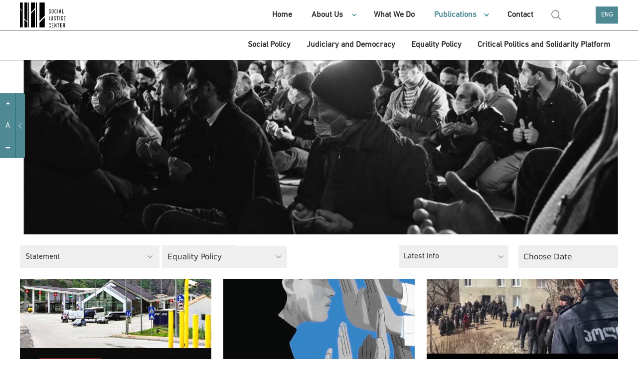

--- FILE ---
content_type: text/html; charset=UTF-8
request_url: https://socialjustice.org.ge/en/topic?type=11&program=1&page=4
body_size: 10552
content:
<!DOCTYPE html>
<html xmlns="http://www.w3.org/1999/xhtml" lang="en">
<head>
    <meta http-equiv="Content-Type" content="text/xhtml; charset=UTF-8" />
    <meta name="viewport" content="width=device-width, initial-scale=1.0, maximum-scale=1.0, user-scalable=no" />
    <meta name="format-detection" content="telephone=no">



    <link rel="shortcut icon" type="image/x-icon" href="https://socialjustice.org.ge/assets/frontend/fav/favicon.ico?v=2"/>
    <link rel="apple-touch-icon" sizes="180x180" href="https://socialjustice.org.ge/assets/frontend/fav/apple-touch-icon.png">
    <link rel="icon" type="image/png" sizes="32x32" href="https://socialjustice.org.ge/assets/frontend/fav/favicon-32x32.png">
    <link rel="icon" type="image/png" sizes="16x16" href="https://socialjustice.org.ge/favicon-16x16.png">
    <link rel="mask-icon" href="https://socialjustice.org.ge/assets/frontend/fav/safari-pinned-tab.svg&quot; color=&quot;#4f8a94">
    <meta name="msapplication-TileColor" content="#4f8a94">
    <meta name="theme-color" content="#ffffff">
    <meta name="application-name" content="Social Justice Center"/>
    <meta name="msapplication-TileColor" content="#FFFFFF" />
    <meta name="msapplication-TileImage" content="https://socialjustice.org.ge/assets/frontend/fav/mstile-144x144.png" />
    <meta name="msapplication-square70x70logo" content="https://socialjustice.org.ge/assets/frontend/fav/mstile-70x70.png" />
    <meta name="msapplication-square150x150logo" content="https://socialjustice.org.ge/assets/frontend/fav/mstile-150x150.png" />
    <meta name="msapplication-wide310x150logo" content="https://socialjustice.org.ge/assets/frontend/fav/mstile-310x150.png" />
    <meta name="msapplication-square310x310logo" content="https://socialjustice.org.ge/assets/frontend/fav/mstile-310x310.png" />


    <script src="https://ajax.googleapis.com/ajax/libs/jquery/3.1.1/jquery.min.js"></script>
    <script src="https://socialjustice.org.ge/assets/frontend/unitgallery/js/unitegallery.min.js"></script>
    <script src="https://socialjustice.org.ge/assets/frontend/unitgallery/themes/default/ug-theme-default.js"></script>
    <script src="https://socialjustice.org.ge/assets/frontend/js/clamp.js"></script>

    <title>Topics - Social Justice Center</title>
    <meta name="description" content="We believe in the idea of a free, equal, and cohesive solidary society."/>
    <meta property="fb:app_id"      content="129965004315372">
    <meta property="og:url"                content="https://socialjustice.org.ge/en/topic" />
    <meta property="og:title"              content="Publications - Social Justice Center" />
    <meta property="og:description"        content="We believe in the idea of a free, equal, and cohesive solidary society." />
    <meta property="og:image"              content="https://socialjustice.org.ge/uploads/programs/covers/1170x350/1617055121_16170551211615455646-161545564612.jpeg"/>
    <meta property='og:image:width' content='470' />
    <meta property='og:image:height' content='300' />



    <link rel="stylesheet" href="https://socialjustice.org.ge/assets/frontend/scrollbar/jquery.scrollbar.css" />
    <link rel="stylesheet" href="https://socialjustice.org.ge/assets/frontend/air-datepicker/css/datepicker.css" />
    <link rel="stylesheet" href="https://socialjustice.org.ge/assets/frontend/css/app.css?v=1.4" />
    <link rel="stylesheet" type="text/css" href="https://socialjustice.org.ge/assets/frontend/slick/slick.css"/>
    <link rel="stylesheet" type="text/css" href="https://socialjustice.org.ge/assets/frontend/slick/slick-theme.css"/>

    <link rel="stylesheet" type="text/css" href="https://socialjustice.org.ge/assets/frontend/unitgallery/css/unite-gallery.css"/>
    <link rel="stylesheet" type="text/css" href="https://socialjustice.org.ge/assets/frontend/unitgallery/themes/default/ug-theme-default.css"/>

    <!-- Global site tag (gtag.js) - Google Analytics -->
    <script async src="https://www.googletagmanager.com/gtag/js?id=UA-115300485-1"></script>
    <script>
        window.dataLayer = window.dataLayer || [];
        function gtag(){dataLayer.push(arguments);}
        gtag('js', new Date());

        gtag('config', 'UA-115300485-1');
    </script>
        <style>
        @media (max-width: 767px){
            div.searh-li {
                display: block !important;
            }
            div.searh-li .search-wrapper.active{
                width: 16.5rem;
            }
        }
    </style>
</head>
<body lang="en">
<script>
    window.fbAsyncInit = function() {
        FB.init({
            appId      : '129965004315372',
            xfbml      : true,
            version    : 'v2.10'
        });
        FB.AppEvents.logPageView();
    };

    (function(d, s, id){
        var js, fjs = d.getElementsByTagName(s)[0];
        if (d.getElementById(id)) {return;}
        js = d.createElement(s); js.id = id;
        js.src = "//connect.facebook.net/en_US/sdk.js";
        fjs.parentNode.insertBefore(js, fjs);
    }(document, 'script', 'facebook-jssdk'));
</script>





<a class="skip-main" href="#main">[Skip to Content]</a>
<div class="access_container active">
    <div class="access_trigger" title="მცირე მხედველთათვის"></div>
    <div class="access_panel flex">
        <ul class="font-control">
            <li class="more-font-size"><a title="Increase font size"><p>+</p></a></li>
            <li class="default-font-size"><a title="Standard font size"><p>A</p></a></li>
            <li class="less-font-size"><a title="Reduce font size"><p>-</p></a></li>
        </ul>
    </div>
</div>
<div class="burger-icon" id="nav-icon3">
    <span></span>
    <span></span>
    <span></span>
</div>
<div class="burger-logo">
    <a href="https://socialjustice.org.ge/en" title="Emc logo">
        <img src="https://socialjustice.org.ge/assets/frontend/EMC-logo-w-en.svg" alt="Emc logo" />
    </a>
</div>
<header>
   <div class="container">
        <div class="logo">
            <a href="https://socialjustice.org.ge/en" title="Emc logo">
                <img src="https://socialjustice.org.ge/assets/frontend/images/EMC-logo-b-en.svg" alt="Emc logo" />
            </a>
        </div>

       <div class="searh-li"><a href="" class="search" title="search"></a>
           <div class="search-wrapper">
               <form action="" class="search-form" autocomplete="off">
                   <input type="text" placeholder="Search" class="search-input" name="keyword" title="search">
               </form>
           </div>
           <span class="close-search"></span>
       </div>
       <nav>

           <ul role="navigation">
               <li><a href="https://socialjustice.org.ge/en/home" dir="rtl" class="">Home</a></li>
               <li class="dropdown-menu"><a href="https://socialjustice.org.ge/en/aboutus" class="">About Us</a>
                   <ul class="sub-menu-nav">
                       <li><a href="https://socialjustice.org.ge/en/aboutus">About Organization</a></li>
                       <li><a href="https://socialjustice.org.ge/en/our-team">Team</a></li>
                       <li><a href="https://socialjustice.org.ge/en/projects">Projects</a></li>
                       <li><a href="https://socialjustice.org.ge/en/donors">Donors</a></li>
                       <li><a href="https://socialjustice.org.ge/en/coalitions">Coalition</a></li>
                       <li><a href="https://socialjustice.org.ge/en/job-overview">Activity Review</a></li>
                   </ul>
               </li>
               <li><a href="https://socialjustice.org.ge/en/wwd" class="">What We Do</a></li>
               <li class="dropdown-menu"><a href="https://socialjustice.org.ge/en/topic" class="active">Publications</a>
                <ul class="sub-menu-nav">
                    <li class="all-proddd"><a href="https://socialjustice.org.ge/en/topic">All</a></li>
                                            <li><a href="https://socialjustice.org.ge/en/topic?type=11">Statement</a>
                                                            <ul class="sub-nav-drop">
                                                                    </ul>
                                                    </li>
                                            <li><a href="https://socialjustice.org.ge/en/topic?type=35">Assessment</a>
                                                            <ul class="sub-nav-drop">
                                                                    </ul>
                                                    </li>
                                            <li><a href="https://socialjustice.org.ge/en/topic?type=23">Research</a>
                                                            <ul class="sub-nav-drop">
                                                                    </ul>
                                                    </li>
                                            <li><a href="https://socialjustice.org.ge/en/topic?type=22">Report</a>
                                                            <ul class="sub-nav-drop">
                                                                    </ul>
                                                    </li>
                                            <li><a href="https://socialjustice.org.ge/en/topic?type=33">Analytical Documents</a>
                                                            <ul class="sub-nav-drop">
                                                                    </ul>
                                                    </li>
                                            <li><a href="https://socialjustice.org.ge/en/topic?type=18">Guideline</a>
                                                            <ul class="sub-nav-drop">
                                                                    </ul>
                                                    </li>
                                            <li><a href="https://socialjustice.org.ge/en/topic?type=19">Translated Content</a>
                                                            <ul class="sub-nav-drop">
                                                                    </ul>
                                                    </li>
                                            <li><a href="https://socialjustice.org.ge/en/topic?type=20">Article</a>
                                                            <ul class="sub-nav-drop">
                                                                    </ul>
                                                    </li>
                                            <li><a href="https://socialjustice.org.ge/en/topic?type=17">Blogpost</a>
                                                            <ul class="sub-nav-drop">
                                                                    </ul>
                                                    </li>
                                            <li><a href="https://socialjustice.org.ge/en/topic?type=34">Podcast</a>
                                                            <ul class="sub-nav-drop">
                                                                            <li><a href="https://socialjustice.org.ge/en/topic?subtype=38">Many Dimensions of Extractivism</a></li>
                                                                            <li><a href="https://socialjustice.org.ge/en/topic?subtype=39">Missing Voices</a></li>
                                                                            <li><a href="https://socialjustice.org.ge/en/topic?subtype=40">Voices from Regions</a></li>
                                                                            <li><a href="https://socialjustice.org.ge/en/topic?subtype=41">Others</a></li>
                                                                    </ul>
                                                    </li>
                                            <li><a href="https://socialjustice.org.ge/en/topic?type=13">Video</a>
                                                            <ul class="sub-nav-drop">
                                                                            <li><a href="https://socialjustice.org.ge/en/topic?subtype=31">Analytics</a></li>
                                                                            <li><a href="https://socialjustice.org.ge/en/topic?subtype=34">Reportage</a></li>
                                                                            <li><a href="https://socialjustice.org.ge/en/topic?subtype=35">Documentary Film</a></li>
                                                                            <li><a href="https://socialjustice.org.ge/en/topic?subtype=37">&quot;Another corner&quot;</a></li>
                                                                    </ul>
                                                    </li>
                                            <li><a href="https://socialjustice.org.ge/en/topic?type=21">Photo</a>
                                                            <ul class="sub-nav-drop">
                                                                    </ul>
                                                    </li>
                                            <li><a href="https://socialjustice.org.ge/en/topic?type=25">Infographic</a>
                                                            <ul class="sub-nav-drop">
                                                                    </ul>
                                                    </li>
                                    </ul>
               </li>
               <li><a href="https://socialjustice.org.ge/en/contact" class="">Contact</a></li>
               <li class="searh-li"><a href="" class="search" title="search"></a>
                <div class="search-wrapper">
                    <form action="" class="search-form" autocomplete="off">
                    <input type="text" placeholder="Search" class="search-input" name="keyword" title="search">
                    </form>
                </div>
                   <span class="close-search"></span>
               </li>
           </ul>
       </nav>
       <div class="leng">
           <a href="#" title="ENG">ENG</a>
           <div class="languages-dropdown">
                                                      <a href="https://socialjustice.org.ge/ka/topic?page=4&amp;program=1&amp;type=11">GEO</a>
                                                                                                           <a href="https://socialjustice.org.ge/ru/topic?page=4&amp;program=1&amp;type=11">RUS</a>
                                                                         <a href="https://socialjustice.org.ge/az/topic?page=4&amp;program=1&amp;type=11">AZE</a>
                                                                         <a href="https://socialjustice.org.ge/am/topic?page=4&amp;program=1&amp;type=11">ARM</a>
                                             </div>
       </div>
   </div>
</header>

<div class="sub-header">
    <div class="container">
        <nav>
                        <ul role="navigation">
                                                        <li><a href="https://socialjustice.org.ge/en/programs/sotsialuri-uflebebi/products" class="">Social Policy</a></li>
                                                        <li><a href="https://socialjustice.org.ge/en/programs/martlmsajuleba-da-demokratia/products" class="">Judiciary and Democracy</a></li>
                                                        <li><a href="https://socialjustice.org.ge/en/programs/tanastsorobis-politika/products" class="">Equality Policy</a></li>
                                                        <li><a href="https://socialjustice.org.ge/en/programs/kritikuli-politika/products" class="">Critical Politics and Solidarity Platform</a></li>
                            </ul>
        </nav>
    </div>
</div>



<div class="burger-menu" id="burger">
    <div class="mobile-menu-wr">
                <div class="mobile-header-social">
            <div class="social-m soc-m-fb"><a target="_blank" href="https://www.facebook.com/socialjustice.org.ge" title="facebook"></a></div>
            <div class="social-m soc-m-tw"><a target="_blank" href="https://twitter.com" title="twitter"></a></div>
            <div class="social-m soc-m-yo"><a target="_blank" href="https://www.youtube.com/user/EMCgeorgia" title="youtube"></a></div>
            <div class="social-m soc-m-li"><a target="_blank" href="https://www.linkedin.com" title="linkedin"></a></div>
            <div class="leng-mobile">
                                                            <a href="https://socialjustice.org.ge/ka/topic?page=4&amp;program=1&amp;type=11">GEO  |  </a>
                                                                                                                    <a href="https://socialjustice.org.ge/ru/topic?page=4&amp;program=1&amp;type=11">RUS  |  </a>
                                                                                <a href="https://socialjustice.org.ge/az/topic?page=4&amp;program=1&amp;type=11">AZE  |  </a>
                                                                                <a href="https://socialjustice.org.ge/am/topic?page=4&amp;program=1&amp;type=11">ARM  </a>
                                                </div>
        </div>
        <ul role="navigation">
            <li><a href="https://socialjustice.org.ge/en/home" dir="rtl" class="">Home</a></li>
            <li class="dropdown-menu"><a href="https://socialjustice.org.ge/en/aboutus" class="">About Us</a>
                <ul class="sub-menu-nav">

                    <li><a href="https://socialjustice.org.ge/en/aboutus">About Organization</a></li>
                    <li><a href="https://socialjustice.org.ge/en/our-team">Team</a></li>
                    <li><a href="https://socialjustice.org.ge/en/projects">Projects</a></li>
                    <li><a href="https://socialjustice.org.ge/en/donors">Donors</a></li>
                    <li><a href="https://socialjustice.org.ge/en/coalitions">Coalition</a></li>
                    <li><a href="https://socialjustice.org.ge/en/job-overview">Activity Review</a></li>





                </ul>
            </li>
            <li><a href="https://socialjustice.org.ge/en/wwd" class="">What We Do</a></li>
            <li class="dropdown-menu"><a href="https://socialjustice.org.ge/en/topic" class="active">Publications</a>
                <ul class="sub-menu-nav">
                    <li class="all-proddd"><a href="https://socialjustice.org.ge/en/topic">All</a></li>
                                            <li class=""><a href="https://socialjustice.org.ge/en/topic?type=11">Statement</a>
                                                            <ul class="sub-nav-drop">
                                                                    </ul>
                                                    </li>
                                            <li class=""><a href="https://socialjustice.org.ge/en/topic?type=35">Assessment</a>
                                                            <ul class="sub-nav-drop">
                                                                    </ul>
                                                    </li>
                                            <li class=""><a href="https://socialjustice.org.ge/en/topic?type=23">Research</a>
                                                            <ul class="sub-nav-drop">
                                                                    </ul>
                                                    </li>
                                            <li class=""><a href="https://socialjustice.org.ge/en/topic?type=22">Report</a>
                                                            <ul class="sub-nav-drop">
                                                                    </ul>
                                                    </li>
                                            <li class=""><a href="https://socialjustice.org.ge/en/topic?type=33">Analytical Documents</a>
                                                            <ul class="sub-nav-drop">
                                                                    </ul>
                                                    </li>
                                            <li class=""><a href="https://socialjustice.org.ge/en/topic?type=18">Guideline</a>
                                                            <ul class="sub-nav-drop">
                                                                    </ul>
                                                    </li>
                                            <li class=""><a href="https://socialjustice.org.ge/en/topic?type=19">Translated Content</a>
                                                            <ul class="sub-nav-drop">
                                                                    </ul>
                                                    </li>
                                            <li class=""><a href="https://socialjustice.org.ge/en/topic?type=20">Article</a>
                                                            <ul class="sub-nav-drop">
                                                                    </ul>
                                                    </li>
                                            <li class=""><a href="https://socialjustice.org.ge/en/topic?type=17">Blogpost</a>
                                                            <ul class="sub-nav-drop">
                                                                    </ul>
                                                    </li>
                                            <li class="dropdown-menu"><a href="https://socialjustice.org.ge/en/topic?type=34">Podcast</a>
                                                            <ul class="sub-nav-drop">
                                                                            <li><a href="https://socialjustice.org.ge/en/topic?subtype=38">Many Dimensions of Extractivism</a></li>
                                                                            <li><a href="https://socialjustice.org.ge/en/topic?subtype=39">Missing Voices</a></li>
                                                                            <li><a href="https://socialjustice.org.ge/en/topic?subtype=40">Voices from Regions</a></li>
                                                                            <li><a href="https://socialjustice.org.ge/en/topic?subtype=41">Others</a></li>
                                                                    </ul>
                                                    </li>
                                            <li class="dropdown-menu"><a href="https://socialjustice.org.ge/en/topic?type=13">Video</a>
                                                            <ul class="sub-nav-drop">
                                                                            <li><a href="https://socialjustice.org.ge/en/topic?subtype=31">Analytics</a></li>
                                                                            <li><a href="https://socialjustice.org.ge/en/topic?subtype=34">Reportage</a></li>
                                                                            <li><a href="https://socialjustice.org.ge/en/topic?subtype=35">Documentary Film</a></li>
                                                                            <li><a href="https://socialjustice.org.ge/en/topic?subtype=37">&quot;Another corner&quot;</a></li>
                                                                    </ul>
                                                    </li>
                                            <li class=""><a href="https://socialjustice.org.ge/en/topic?type=21">Photo</a>
                                                            <ul class="sub-nav-drop">
                                                                    </ul>
                                                    </li>
                                            <li class=""><a href="https://socialjustice.org.ge/en/topic?type=25">Infographic</a>
                                                            <ul class="sub-nav-drop">
                                                                    </ul>
                                                    </li>
                                    </ul>
            </li>
            <li class="dropdown-menu"><a>Program Directions</a>
                <ul class="sub-menu-nav">
                                        <li><a href="https://socialjustice.org.ge/en/programs/sotsialuri-uflebebi" class="">Social Policy</a></li>
                                            <li><a href="https://socialjustice.org.ge/en/programs/martlmsajuleba-da-demokratia" class="">Judiciary and Democracy</a></li>
                                            <li><a href="https://socialjustice.org.ge/en/programs/tanastsorobis-politika" class="">Equality Policy</a></li>
                                            <li><a href="https://socialjustice.org.ge/en/programs/kritikuli-politika" class="">Critical Politics and Solidarity Platform</a></li>
                                    </ul>
            </li>
            <li><a href="https://socialjustice.org.ge/en/events">Events</a></li>
            <li><a href="https://socialjustice.org.ge/en/vacancies">Vacancy</a></li>
            
            <li><a href="https://socialjustice.org.ge/en/libraries">Library</a></li>
            <li><a href="#" id="newsletter-mn">Subscribe to our web page</a></li>
            <li><a href="https://socialjustice.org.ge/en/contact" class="">Contact</a></li>
            <li class="searh-li"><a href="" class="search" title="search"></a>
                <div class="search-wrapper">
                    <form action="" class="search-form" autocomplete="off">
                        <input type="text" placeholder="Search" class="search-input" name="keyword" title="search">
                    </form>
                </div>
                <span class="close-search"></span>
            </li>
        </ul>
        
            

            

        
    </div>


</div>





<div class="subscription-popup-wr subscription-popup-wr-newsletter">
    <div class="subscription-popup-inner">
        <div class="close-popup"></div>
        <h1>Subscribe to our web page</h1>
        
        <p class="subscribe-success"> You Were Successfully Subscribed</p>
        <form action="" class="newsletter-form scrollbar-inner" method="POST">
            <input type="hidden" name="_token" value="bOdQoLSBV71g7UgoYXIPBjLSYZomMFRxZCP6Sw6X">
            <input type="text" name="email" placeholder="Type Your Email" title="Type Your Email" class="sub-email">
            <div class="subscribe-top-drowpdown">
                <p class="dr-tm">Topics</p>
                <div class="dropdown-terms-subscribe">
                    <div class="form-group custom-checkbox">
                        <div class="combine-label-input">
                            <input type="checkbox" id="check-all" class="newsletter-all" title="check all">
                            <label for="ckeck-all" class="newsletter-all"></label>
                        </div>
                        <p class="sel-all">All</p>
                    </div>
                                            <div class="form-group custom-checkbox">
                            <div class="combine-label-input">
                                <input  type ="checkbox" value ="7" title="Disability Rights" id ="Disability Rightsid" name ="subscribedTopics[]" class="temss"/>
                                <label for="Disability Rightsid"> </label>
                            </div>
                            <p>Disability Rights</p>
                        </div>
                                            <div class="form-group custom-checkbox">
                            <div class="combine-label-input">
                                <input  type ="checkbox" value ="9" title=" Drug Policy" id =" Drug Policyid" name ="subscribedTopics[]" class="temss"/>
                                <label for=" Drug Policyid"> </label>
                            </div>
                            <p> Drug Policy</p>
                        </div>
                                            <div class="form-group custom-checkbox">
                            <div class="combine-label-input">
                                <input  type ="checkbox" value ="11" title="Security Sector" id ="Security Sectorid" name ="subscribedTopics[]" class="temss"/>
                                <label for="Security Sectorid"> </label>
                            </div>
                            <p>Security Sector</p>
                        </div>
                                            <div class="form-group custom-checkbox">
                            <div class="combine-label-input">
                                <input  type ="checkbox" value ="15" title="Women’s Rights" id ="Women’s Rightsid" name ="subscribedTopics[]" class="temss"/>
                                <label for="Women’s Rightsid"> </label>
                            </div>
                            <p>Women’s Rights</p>
                        </div>
                                            <div class="form-group custom-checkbox">
                            <div class="combine-label-input">
                                <input  type ="checkbox" value ="16" title="Antidiscrimination Policy" id ="Antidiscrimination Policyid" name ="subscribedTopics[]" class="temss"/>
                                <label for="Antidiscrimination Policyid"> </label>
                            </div>
                            <p>Antidiscrimination Policy</p>
                        </div>
                                            <div class="form-group custom-checkbox">
                            <div class="combine-label-input">
                                <input  type ="checkbox" value ="18" title="Religious Freedom" id ="Religious Freedomid" name ="subscribedTopics[]" class="temss"/>
                                <label for="Religious Freedomid"> </label>
                            </div>
                            <p>Religious Freedom</p>
                        </div>
                                            <div class="form-group custom-checkbox">
                            <div class="combine-label-input">
                                <input  type ="checkbox" value ="19" title="Judiciary" id ="Judiciaryid" name ="subscribedTopics[]" class="temss"/>
                                <label for="Judiciaryid"> </label>
                            </div>
                            <p>Judiciary</p>
                        </div>
                                            <div class="form-group custom-checkbox">
                            <div class="combine-label-input">
                                <input  type ="checkbox" value ="20" title="Right to Housing" id ="Right to Housingid" name ="subscribedTopics[]" class="temss"/>
                                <label for="Right to Housingid"> </label>
                            </div>
                            <p>Right to Housing</p>
                        </div>
                                            <div class="form-group custom-checkbox">
                            <div class="combine-label-input">
                                <input  type ="checkbox" value ="21" title="Law Enforcement" id ="Law Enforcementid" name ="subscribedTopics[]" class="temss"/>
                                <label for="Law Enforcementid"> </label>
                            </div>
                            <p>Law Enforcement</p>
                        </div>
                                            <div class="form-group custom-checkbox">
                            <div class="combine-label-input">
                                <input  type ="checkbox" value ="22" title="Ethnic Minorities" id ="Ethnic Minoritiesid" name ="subscribedTopics[]" class="temss"/>
                                <label for="Ethnic Minoritiesid"> </label>
                            </div>
                            <p>Ethnic Minorities</p>
                        </div>
                                            <div class="form-group custom-checkbox">
                            <div class="combine-label-input">
                                <input  type ="checkbox" value ="23" title="Social Justice" id ="Social Justiceid" name ="subscribedTopics[]" class="temss"/>
                                <label for="Social Justiceid"> </label>
                            </div>
                            <p>Social Justice</p>
                        </div>
                                            <div class="form-group custom-checkbox">
                            <div class="combine-label-input">
                                <input  type ="checkbox" value ="24" title="Social Movements" id ="Social Movementsid" name ="subscribedTopics[]" class="temss"/>
                                <label for="Social Movementsid"> </label>
                            </div>
                            <p>Social Movements</p>
                        </div>
                                            <div class="form-group custom-checkbox">
                            <div class="combine-label-input">
                                <input  type ="checkbox" value ="25" title="Labour Rights" id ="Labour Rightsid" name ="subscribedTopics[]" class="temss"/>
                                <label for="Labour Rightsid"> </label>
                            </div>
                            <p>Labour Rights</p>
                        </div>
                                            <div class="form-group custom-checkbox">
                            <div class="combine-label-input">
                                <input  type ="checkbox" value ="26" title="LGBT Rights" id ="LGBT Rightsid" name ="subscribedTopics[]" class="temss"/>
                                <label for="LGBT Rightsid"> </label>
                            </div>
                            <p>LGBT Rights</p>
                        </div>
                                            <div class="form-group custom-checkbox">
                            <div class="combine-label-input">
                                <input  type ="checkbox" value ="27" title="Criminal Justice" id ="Criminal Justiceid" name ="subscribedTopics[]" class="temss"/>
                                <label for="Criminal Justiceid"> </label>
                            </div>
                            <p>Criminal Justice</p>
                        </div>
                                            <div class="form-group custom-checkbox">
                            <div class="combine-label-input">
                                <input  type ="checkbox" value ="28" title="Critical Feminist Thought" id ="Critical Feminist Thoughtid" name ="subscribedTopics[]" class="temss"/>
                                <label for="Critical Feminist Thoughtid"> </label>
                            </div>
                            <p>Critical Feminist Thought</p>
                        </div>
                                            <div class="form-group custom-checkbox">
                            <div class="combine-label-input">
                                <input  type ="checkbox" value ="29" title="Decolonial Perspectives" id ="Decolonial Perspectivesid" name ="subscribedTopics[]" class="temss"/>
                                <label for="Decolonial Perspectivesid"> </label>
                            </div>
                            <p>Decolonial Perspectives</p>
                        </div>
                                            <div class="form-group custom-checkbox">
                            <div class="combine-label-input">
                                <input  type ="checkbox" value ="30" title="Other" id ="Otherid" name ="subscribedTopics[]" class="temss"/>
                                <label for="Otherid"> </label>
                            </div>
                            <p>Other</p>
                        </div>
                                            <div class="form-group custom-checkbox">
                            <div class="combine-label-input">
                                <input  type ="checkbox" value ="31" title="Green Politics" id ="Green Politicsid" name ="subscribedTopics[]" class="temss"/>
                                <label for="Green Politicsid"> </label>
                            </div>
                            <p>Green Politics</p>
                        </div>
                                            <div class="form-group custom-checkbox">
                            <div class="combine-label-input">
                                <input  type ="checkbox" value ="32" title="Politics and Human Rights in Conflict Regions" id ="Politics and Human Rights in Conflict Regionsid" name ="subscribedTopics[]" class="temss"/>
                                <label for="Politics and Human Rights in Conflict Regionsid"> </label>
                            </div>
                            <p>Politics and Human Rights in Conflict Regions</p>
                        </div>
                                            <div class="form-group custom-checkbox">
                            <div class="combine-label-input">
                                <input  type ="checkbox" value ="33" title="Social Protection " id ="Social Protection id" name ="subscribedTopics[]" class="temss"/>
                                <label for="Social Protection id"> </label>
                            </div>
                            <p>Social Protection </p>
                        </div>
                                    </div>
            </div>
            <div class="right-side-news-letter">
                <p class="diverse">Miscellaneous</p>
                <div class="diverse-checkboxes">
                            <div class="form-group custom-checkbox">
                    <div class="combine-label-input">
                        <input type ="checkbox" value ="vacancy" id ="vacancyid" name ="models[vacancy]" title="vacancy" class="temss" />
                        <label for="vacancyid"> </label>
                    </div>
                    <p>Vacancy</p>
                </div>
                            <div class="form-group custom-checkbox">
                    <div class="combine-label-input">
                        <input type ="checkbox" value ="event" id ="eventid" name ="models[event]" title="event" class="temss" />
                        <label for="eventid"> </label>
                    </div>
                    <p>Event</p>
                </div>
                            <div class="form-group custom-checkbox">
                    <div class="combine-label-input">
                        <input type ="checkbox" value ="donate" id ="donateid" name ="models[donate]" title="donate" class="temss" />
                        <label for="donateid"> </label>
                    </div>
                    <p>Donation</p>
                </div>
                            <div class="form-group custom-checkbox">
                    <div class="combine-label-input">
                        <input type ="checkbox" value ="ourjob" id ="ourjobid" name ="models[ourjob]" title="ourjob" class="temss" />
                        <label for="ourjobid"> </label>
                    </div>
                    <p>Job Overview</p>
                </div>
                            </div>
            </div>
            <button type="submit">Subscribe</button>
        </form>
    </div>
</div><div class="subscription-popup-wr breaking-news-modal">
    <div class="subscription-popup-inner">
        <div class="close-popup close-breaking-news"></div>

        <div class="breaking-news-head">
            <a href="#" class="breaking-news">
                <svg width="7" height="7" viewBox="0 0 7 7" fill="none" xmlns="http://www.w3.org/2000/svg"
                     class="blinking">
                    <rect width="7" height="7" fill="#4F8A94"/>
                </svg>
                საერთო ცხელი ხაზი
            </a>
        </div>

        <section class="article-section ">
            <div class="container-whole breaking-news-container wrapper-scrollbar scrollbar-inner">
                <div class="article-title">
                    <h1 class="art-ti-h"> აქციის მონაწილეების საყურადღებოდ! საერთო ცხელი ხაზი +995 577 07 05 63 </h1>
                    <div class="author-wrapper">
                        <p>
                            <time>24 June 2021</time>
                        </p>
                    </div>
                </div>
                <div class="article-content">
                    <div class="article-block">
                        <div class="article-text">
                            
                            
                                
                            
                            
                            <p>&nbsp;</p>
<p class="important-content">&nbsp;საერთო ცხელი ხაზი +995 577 07 05 63</p>
<p><img class="fm-uploaded-image" style="max-width: 100%;" src="/uploads/editor/images/1716542851_1716542851435442384-368164906224130-8440883683853439315-n.jpg" /></p>

                                                    </div>
                    </div>
                </div>
            </div>
        </section>
    </div>
</div>

<script>
    $(document).ready(function() {
        $('.breaking-news-container').scrollbar();
    });
</script><div class="page-whole-wrapper" id="main">

    <section class="topic-head">
        <div class="container">
            <div class="topc-cover" style="background-image: url('https://socialjustice.org.ge/uploads/programs/covers/1170x350/1617055121_16170551211615455646-161545564612.jpeg')">

            </div>
        </div>
    </section>
    <div class="container">
        <div class="filter-components-wrapper topic-page-filter">
            <div class="filter-wrapper">
                    <div class="topic-cat-dropdown">
                    <a class="chosaproduct">
                                                                                                                        Statement
                                                                                                                                                                                                                                                                                                                                                                                                                                                                                                                                                                                                                                                                                                                                                                                                                                    
                    </a>
                    <ul class="">
                                                            
                                                                                                <li><a href="https://socialjustice.org.ge/en/topic?program=1&amp;type=35">Assessment</a>
                                                                           </li>
                                
                                                                                                <li><a href="https://socialjustice.org.ge/en/topic?program=1&amp;type=23">Research</a>
                                                                           </li>
                                
                                                                                                <li><a href="https://socialjustice.org.ge/en/topic?program=1&amp;type=22">Report</a>
                                                                           </li>
                                
                                                                                                <li><a href="https://socialjustice.org.ge/en/topic?program=1&amp;type=33">Analytical Documents</a>
                                                                           </li>
                                
                                                                                                <li><a href="https://socialjustice.org.ge/en/topic?program=1&amp;type=18">Guideline</a>
                                                                           </li>
                                
                                                                                                <li><a href="https://socialjustice.org.ge/en/topic?program=1&amp;type=19">Translated Content</a>
                                                                           </li>
                                
                                                                                                <li><a href="https://socialjustice.org.ge/en/topic?program=1&amp;type=20">Article</a>
                                                                           </li>
                                
                                                                                                <li><a href="https://socialjustice.org.ge/en/topic?program=1&amp;type=17">Blogpost</a>
                                                                           </li>
                                
                                                                                                <li><a href="https://socialjustice.org.ge/en/topic?program=1&amp;type=34">Podcast</a>
                                                                                   <ul class="topic-inside-drop">
                                                                                                                                                           <li><a href="https://socialjustice.org.ge/en/topic?program=1&amp;subtype=38">Many Dimensions of Extractivism</a></li>
                                                                                                                                                                                                               <li><a href="https://socialjustice.org.ge/en/topic?program=1&amp;subtype=39">Missing Voices</a></li>
                                                                                                                                                                                                               <li><a href="https://socialjustice.org.ge/en/topic?program=1&amp;subtype=40">Voices from Regions</a></li>
                                                                                                                                                                                                               <li><a href="https://socialjustice.org.ge/en/topic?program=1&amp;subtype=41">Others</a></li>
                                                                                                                                               </ul>
                                                                            </li>
                                
                                                                                                <li><a href="https://socialjustice.org.ge/en/topic?program=1&amp;type=13">Video</a>
                                                                                   <ul class="topic-inside-drop">
                                                                                                                                                           <li><a href="https://socialjustice.org.ge/en/topic?program=1&amp;subtype=31">Analytics</a></li>
                                                                                                                                                                                                               <li><a href="https://socialjustice.org.ge/en/topic?program=1&amp;subtype=34">Reportage</a></li>
                                                                                                                                                                                                               <li><a href="https://socialjustice.org.ge/en/topic?program=1&amp;subtype=35">Documentary Film</a></li>
                                                                                                                                                                                                               <li><a href="https://socialjustice.org.ge/en/topic?program=1&amp;subtype=37">&quot;Another corner&quot;</a></li>
                                                                                                                                               </ul>
                                                                            </li>
                                
                                                                                                <li><a href="https://socialjustice.org.ge/en/topic?program=1&amp;type=21">Photo</a>
                                                                           </li>
                                
                                                                                                <li><a href="https://socialjustice.org.ge/en/topic?program=1&amp;type=25">Infographic</a>
                                                                           </li>
                                
                                                    <li class="all-proddd"><a href="https://socialjustice.org.ge/en/topic">All</a></li>
                    </ul>
                </div>

                <div class="topic-drop-down">
                    <div class="current-topic">
                        <a  class="second-bg-curr-top" style="width: 25rem; white-space: nowrap; text-overflow: ellipsis; overflow: hidden;" aria-haspopup="true"> Equality Policy</a>

                        <div class="all-topic">
                                                                                        <ul>
                                    <li><a href="https://socialjustice.org.ge/en/topic?program=2&amp;type=11" class="topic-dropdown-titles">Social Policy</a></li>
                                                                            <li><a class="forPjax" href="https://socialjustice.org.ge/en/topic?type=11&amp;topic=7">Disability Rights</a></li>
                                                                            <li><a class="forPjax" href="https://socialjustice.org.ge/en/topic?type=11&amp;topic=20">Right to Housing</a></li>
                                                                            <li><a class="forPjax" href="https://socialjustice.org.ge/en/topic?type=11&amp;topic=25">Labour Rights</a></li>
                                                                            <li><a class="forPjax" href="https://socialjustice.org.ge/en/topic?type=11&amp;topic=31">Green Politics</a></li>
                                                                            <li><a class="forPjax" href="https://socialjustice.org.ge/en/topic?type=11&amp;topic=33">Social Protection </a></li>
                                                                    </ul>
                                                            <ul>
                                    <li><a href="https://socialjustice.org.ge/en/topic?program=3&amp;type=11" class="topic-dropdown-titles">Judiciary and Democracy</a></li>
                                                                            <li><a class="forPjax" href="https://socialjustice.org.ge/en/topic?type=11&amp;topic=9"> Drug Policy</a></li>
                                                                            <li><a class="forPjax" href="https://socialjustice.org.ge/en/topic?type=11&amp;topic=11">Security Sector</a></li>
                                                                            <li><a class="forPjax" href="https://socialjustice.org.ge/en/topic?type=11&amp;topic=19">Judiciary</a></li>
                                                                            <li><a class="forPjax" href="https://socialjustice.org.ge/en/topic?type=11&amp;topic=21">Law Enforcement</a></li>
                                                                            <li><a class="forPjax" href="https://socialjustice.org.ge/en/topic?type=11&amp;topic=27">Criminal Justice</a></li>
                                                                    </ul>
                                                            <ul>
                                    <li><a href="https://socialjustice.org.ge/en/topic?program=1&amp;type=11" class="topic-dropdown-titles">Equality Policy</a></li>
                                                                            <li><a class="forPjax" href="https://socialjustice.org.ge/en/topic?type=11&amp;topic=15">Women’s Rights</a></li>
                                                                            <li><a class="forPjax" href="https://socialjustice.org.ge/en/topic?type=11&amp;topic=16">Antidiscrimination Policy</a></li>
                                                                            <li><a class="forPjax" href="https://socialjustice.org.ge/en/topic?type=11&amp;topic=18">Religious Freedom</a></li>
                                                                            <li><a class="forPjax" href="https://socialjustice.org.ge/en/topic?type=11&amp;topic=22">Ethnic Minorities</a></li>
                                                                            <li><a class="forPjax" href="https://socialjustice.org.ge/en/topic?type=11&amp;topic=26">LGBT Rights</a></li>
                                                                            <li><a class="forPjax" href="https://socialjustice.org.ge/en/topic?type=11&amp;topic=28">Critical Feminist Thought</a></li>
                                                                            <li><a class="forPjax" href="https://socialjustice.org.ge/en/topic?type=11&amp;topic=32">Politics and Human Rights in Conflict Regions</a></li>
                                                                    </ul>
                                                            <ul>
                                    <li><a href="https://socialjustice.org.ge/en/topic?program=4&amp;type=11" class="topic-dropdown-titles">Critical Politics and Solidarity Platform</a></li>
                                                                            <li><a class="forPjax" href="https://socialjustice.org.ge/en/topic?type=11&amp;topic=23">Social Justice</a></li>
                                                                            <li><a class="forPjax" href="https://socialjustice.org.ge/en/topic?type=11&amp;topic=24">Social Movements</a></li>
                                                                            <li><a class="forPjax" href="https://socialjustice.org.ge/en/topic?type=11&amp;topic=29">Decolonial Perspectives</a></li>
                                                                    </ul>
                            
                            <h1 class="all-topic-title"><a class="forPjax" href="https://socialjustice.org.ge/en/topic">All</a></h1>
                        </div>
                    </div>
                </div>
                                <div class="sort-wrapper">
                    <div class="sort-by-date">
                        <a class="sbd">Latest Info</a>
                        <ul>
                                                            <li><a href="https://socialjustice.org.ge/en/topic?program=1&amp;type=11&amp;order=asc">Old Info</a></li>
                            
                        </ul>
                    </div>
                    <div class="choose-date-wr pr-datepick-st">
                        <input type='text' placeholder="Choose Date"  class='datepicker-here' data-date-format="dd-mm-yyyy" data-language='en'  title="Choose Date" />
                        <div class="clear-date"></div>
                    </div>
                </div>

            </div>
        </div>
    </div>

    <section class="topic-content">
        <div class="container">
            <div class="content topic-page-content topic-page-container">
                                                <div class="news-item">
                    <a href="https://socialjustice.org.ge/en/products/kartuli-otsneba-agrdzelebs-kremlis-interesebis-gatarebas-da-sakartveloshi-ar-ushvebs-antiputinist-aktivistebs-zhurnalistebsa-da-opozitsionerebs" title="The government continues to carry out the interests of the Kremlin by not allowing anti-Putin activists, journalists, and opposition members into Georgia">
                    <div class="news-img">
                        <img src="https://socialjustice.org.ge/uploads/products/covers/390x230/1717570918_17175709186879982f-fbba-4aa6-9495-81ab7995c86b.jpg" alt="The government continues to carry out the interests of the Kremlin by not allowing anti-Putin activists, journalists, and opposition members into Georgia" />
                                            </div>
                    </a>
                    <div class="news-content">
                        <div class="news-head">
                            <p><a href="https://socialjustice.org.ge/en/topic?topic=30">Other /</a> <a href="https://socialjustice.org.ge/en/topic?type=11" >Statement</a></p>
                            <a href="https://socialjustice.org.ge/en/products/kartuli-otsneba-agrdzelebs-kremlis-interesebis-gatarebas-da-sakartveloshi-ar-ushvebs-antiputinist-aktivistebs-zhurnalistebsa-da-opozitsionerebs" title="The government continues to carry out the interests of the Kremlin by not allowing anti-Putin activists, journalists, and opposition members into Georgia">
                                <h1>
                                    <p class="clamp-el">The government continues to carry out the interests of the Kremlin by not allowing anti-Putin activists, journalists, and opposition members into Georgia</p>
                                    <span class="itm-dt">05 June 2024</span>
                                </h1>
                            </a>
                        </div>
                        
                            
                        
                    </div>

                </div>
                                <div class="news-item">
                    <a href="https://socialjustice.org.ge/en/products/initsirebuli-konstitutsiuri-kanonis-proekti-gamokhatvis-tavisuflebas-etsinaaghmdegeba-da-tsenzuras-atsesebs" title="The proposed constitutional law project opposes freedom of expression and imposes censorship">
                    <div class="news-img">
                        <img src="https://socialjustice.org.ge/uploads/products/covers/390x230/1717491658_1717491658eng-02.png" alt="The proposed constitutional law project opposes freedom of expression and imposes censorship" />
                                            </div>
                    </a>
                    <div class="news-content">
                        <div class="news-head">
                            <p><a href="https://socialjustice.org.ge/en/topic?topic=26">LGBT Rights /</a> <a href="https://socialjustice.org.ge/en/topic?type=11" >Statement</a></p>
                            <a href="https://socialjustice.org.ge/en/products/initsirebuli-konstitutsiuri-kanonis-proekti-gamokhatvis-tavisuflebas-etsinaaghmdegeba-da-tsenzuras-atsesebs" title="The proposed constitutional law project opposes freedom of expression and imposes censorship">
                                <h1>
                                    <p class="clamp-el">The proposed constitutional law project opposes freedom of expression and imposes censorship</p>
                                    <span class="itm-dt">03 June 2024</span>
                                </h1>
                            </a>
                        </div>
                        
                            
                        
                    </div>

                </div>
                                <div class="news-item">
                    <a href="https://socialjustice.org.ge/en/products/sotsialuri-samartlianobis-tsentri-moutsodebs-khelisuflebas-daitsvas-sotsialuri-mshvidoba-da-religiuri-tanastsoroba-adigenshi" title="The Social Justice Center Calls For the Authorities to Protect Social Peace and Religious Equality in Adigeni">
                    <div class="news-img">
                        <img src="https://socialjustice.org.ge/uploads/products/covers/390x230/1723178397_1723178397adigen.png" alt="The Social Justice Center Calls For the Authorities to Protect Social Peace and Religious Equality in Adigeni" />
                                            </div>
                    </a>
                    <div class="news-content">
                        <div class="news-head">
                            <p><a href="https://socialjustice.org.ge/en/topic?topic=18">Religious Freedom /</a> <a href="https://socialjustice.org.ge/en/topic?type=11" >Statement</a></p>
                            <a href="https://socialjustice.org.ge/en/products/sotsialuri-samartlianobis-tsentri-moutsodebs-khelisuflebas-daitsvas-sotsialuri-mshvidoba-da-religiuri-tanastsoroba-adigenshi" title="The Social Justice Center Calls For the Authorities to Protect Social Peace and Religious Equality in Adigeni">
                                <h1>
                                    <p class="clamp-el">The Social Justice Center Calls For the Authorities to Protect Social Peace and Religious Equality in Adigeni</p>
                                    <span class="itm-dt">05 April 2024</span>
                                </h1>
                            </a>
                        </div>
                        
                            
                        
                    </div>

                </div>
                                <div class="news-item">
                    <a href="https://socialjustice.org.ge/en/products/strasburgis-sasamartlom-marneulis-biujetidan-religiuri-organizatsiebis-savaraudo-diskriminatsiuli-dafinansebis-sakmeze-arsebiti-gankhilva-daitsqo" title="Strasbourg Court has begun a substantive examination of the case regarding the alleged discriminatory funding of religious organizations from the Marneuli budget.">
                    <div class="news-img">
                        <img src="https://socialjustice.org.ge/uploads/products/covers/390x230/1723286498_17232864981548936176-europadomstolen.jpg" alt="Strasbourg Court has begun a substantive examination of the case regarding the alleged discriminatory funding of religious organizations from the Marneuli budget." />
                                            </div>
                    </a>
                    <div class="news-content">
                        <div class="news-head">
                            <p><a href="https://socialjustice.org.ge/en/topic?topic=18">Religious Freedom /</a> <a href="https://socialjustice.org.ge/en/topic?type=11" >Statement</a></p>
                            <a href="https://socialjustice.org.ge/en/products/strasburgis-sasamartlom-marneulis-biujetidan-religiuri-organizatsiebis-savaraudo-diskriminatsiuli-dafinansebis-sakmeze-arsebiti-gankhilva-daitsqo" title="Strasbourg Court has begun a substantive examination of the case regarding the alleged discriminatory funding of religious organizations from the Marneuli budget.">
                                <h1>
                                    <p class="clamp-el">Strasbourg Court has begun a substantive examination of the case regarding the alleged discriminatory funding of religious organizations from the Marneuli budget.</p>
                                    <span class="itm-dt">22 March 2024</span>
                                </h1>
                            </a>
                        </div>
                        
                            
                        
                    </div>

                </div>
                                <div class="news-item">
                    <a href="https://socialjustice.org.ge/en/products/archevnebamde-ramdenime-tvit-adre-sapatriarkos-dafinansebis-radikaluri-zrda-eklesiis-politikuri-gamoqenebis-mizans-atarebs" title="Increasing Budget Allocation to the Patriarchate in the runup to the 2024 Elections Signals an intent to politically leverage the Church">
                    <div class="news-img">
                        <img src="https://socialjustice.org.ge/uploads/products/covers/390x230/1710972229_171097222960e8356b9f189.jpg" alt="Increasing Budget Allocation to the Patriarchate in the runup to the 2024 Elections Signals an intent to politically leverage the Church" />
                                            </div>
                    </a>
                    <div class="news-content">
                        <div class="news-head">
                            <p><a href="https://socialjustice.org.ge/en/topic?topic=18">Religious Freedom /</a> <a href="https://socialjustice.org.ge/en/topic?type=11" >Statement</a></p>
                            <a href="https://socialjustice.org.ge/en/products/archevnebamde-ramdenime-tvit-adre-sapatriarkos-dafinansebis-radikaluri-zrda-eklesiis-politikuri-gamoqenebis-mizans-atarebs" title="Increasing Budget Allocation to the Patriarchate in the runup to the 2024 Elections Signals an intent to politically leverage the Church">
                                <h1>
                                    <p class="clamp-el">Increasing Budget Allocation to the Patriarchate in the runup to the 2024 Elections Signals an intent to politically leverage the Church</p>
                                    <span class="itm-dt">21 March 2024</span>
                                </h1>
                            </a>
                        </div>
                        
                            
                        
                    </div>

                </div>
                                <div class="news-item">
                    <a href="https://socialjustice.org.ge/en/products/adigenshi-kartveli-muslimebis-gangrdzobadi-devna-shemashfotebel-formebs-ighebs" title="Continuous Persecution of Georgian Muslims in Adigeni Becomes Alarming">
                    <div class="news-img">
                        <img src="https://socialjustice.org.ge/uploads/products/covers/390x230/1723315846_1723315846fc64c575-a0b6-4048-93b5-ba32ce1720dc.jpg" alt="Continuous Persecution of Georgian Muslims in Adigeni Becomes Alarming" />
                                            </div>
                    </a>
                    <div class="news-content">
                        <div class="news-head">
                            <p><a href="https://socialjustice.org.ge/en/topic?topic=18">Religious Freedom /</a> <a href="https://socialjustice.org.ge/en/topic?type=11" >Statement</a></p>
                            <a href="https://socialjustice.org.ge/en/products/adigenshi-kartveli-muslimebis-gangrdzobadi-devna-shemashfotebel-formebs-ighebs" title="Continuous Persecution of Georgian Muslims in Adigeni Becomes Alarming">
                                <h1>
                                    <p class="clamp-el">Continuous Persecution of Georgian Muslims in Adigeni Becomes Alarming</p>
                                    <span class="itm-dt">09 March 2024</span>
                                </h1>
                            </a>
                        </div>
                        
                            
                        
                    </div>

                </div>
                                <div class="news-item">
                    <a href="https://socialjustice.org.ge/en/products/tsalkis-sajaro-skolashi-religiuri-neitralitetis-printsipis-darghvevis-fakti-sakhelmtsifosgan-pozitiuri-zomebis-mighebas-sachiroebs" title="The violation of the principle of religious neutrality in the Tsalka Public School requires the state to take positive measures">
                    <div class="news-img">
                        <img src="https://socialjustice.org.ge/uploads/products/covers/390x230/1709190532_1709190532skola.jpg" alt="The violation of the principle of religious neutrality in the Tsalka Public School requires the state to take positive measures" />
                                            </div>
                    </a>
                    <div class="news-content">
                        <div class="news-head">
                            <p><a href="https://socialjustice.org.ge/en/topic?topic=18">Religious Freedom /</a> <a href="https://socialjustice.org.ge/en/topic?type=11" >Statement</a></p>
                            <a href="https://socialjustice.org.ge/en/products/tsalkis-sajaro-skolashi-religiuri-neitralitetis-printsipis-darghvevis-fakti-sakhelmtsifosgan-pozitiuri-zomebis-mighebas-sachiroebs" title="The violation of the principle of religious neutrality in the Tsalka Public School requires the state to take positive measures">
                                <h1>
                                    <p class="clamp-el">The violation of the principle of religious neutrality in the Tsalka Public School requires the state to take positive measures</p>
                                    <span class="itm-dt">29 February 2024</span>
                                </h1>
                            </a>
                        </div>
                        
                            
                        
                    </div>

                </div>
                                <div class="news-item">
                    <a href="https://socialjustice.org.ge/en/products/afkhazetshi-rusuli-kanonis-migheba-daasustebs-samokalako-sazogadoebas-da-gaaghrmavebs-regionis-izolatsias" title="Adopting &quot;Russian law&quot; in Abkhazia will undermine civil society and deepen the region&#039;s isolation">
                    <div class="news-img">
                        <img src="https://socialjustice.org.ge/uploads/products/covers/390x230/1707935030_17079350301234556.png" alt="Adopting &quot;Russian law&quot; in Abkhazia will undermine civil society and deepen the region&#039;s isolation" />
                                            </div>
                    </a>
                    <div class="news-content">
                        <div class="news-head">
                            <p><a href="https://socialjustice.org.ge/en/topic?topic=32">Politics and Human Rights in Conflict Regions /</a> <a href="https://socialjustice.org.ge/en/topic?type=11" >Statement</a></p>
                            <a href="https://socialjustice.org.ge/en/products/afkhazetshi-rusuli-kanonis-migheba-daasustebs-samokalako-sazogadoebas-da-gaaghrmavebs-regionis-izolatsias" title="Adopting &quot;Russian law&quot; in Abkhazia will undermine civil society and deepen the region&#039;s isolation">
                                <h1>
                                    <p class="clamp-el">Adopting &quot;Russian law&quot; in Abkhazia will undermine civil society and deepen the region&#039;s isolation</p>
                                    <span class="itm-dt">14 February 2024</span>
                                </h1>
                            </a>
                        </div>
                        
                            
                        
                    </div>

                </div>
                                <div class="news-item">
                    <a href="https://socialjustice.org.ge/en/products/kalta-mkvlelobis-bolo-shemtkhvevebi-shemashfotebelia-da-sakhelmtsifosgan-preventsiuli-mushaobis-radikalur-gadzlierebas-sachiroebs" title="Recent cases of murder of women are alarming and require from state thorough strengthening of preventive work">
                    <div class="news-img">
                        <img src="https://socialjustice.org.ge/uploads/products/covers/390x230/1711361797_171136179743434343.png" alt="Recent cases of murder of women are alarming and require from state thorough strengthening of preventive work" />
                                            </div>
                    </a>
                    <div class="news-content">
                        <div class="news-head">
                            <p><a href="https://socialjustice.org.ge/en/topic?topic=15">Women’s Rights /</a> <a href="https://socialjustice.org.ge/en/topic?type=11" >Statement</a></p>
                            <a href="https://socialjustice.org.ge/en/products/kalta-mkvlelobis-bolo-shemtkhvevebi-shemashfotebelia-da-sakhelmtsifosgan-preventsiuli-mushaobis-radikalur-gadzlierebas-sachiroebs" title="Recent cases of murder of women are alarming and require from state thorough strengthening of preventive work">
                                <h1>
                                    <p class="clamp-el">Recent cases of murder of women are alarming and require from state thorough strengthening of preventive work</p>
                                    <span class="itm-dt">15 January 2024</span>
                                </h1>
                            </a>
                        </div>
                        
                            
                        
                    </div>

                </div>
                                    <div class="pagination-wr">
                        <ul class="pagination">
        
                    <li><a href="https://socialjustice.org.ge/en/topic?type=11&amp;program=1&amp;page=3" rel="prev">&laquo;</a></li>
        
        
                    <li><a href="https://socialjustice.org.ge/en/topic?type=11&amp;program=1&amp;page=1">1</a></li>
            
                <li class="disabled"><span>...</span></li>
                                    <li class="active"><span>4</span></li>
        
                                <li><a href="https://socialjustice.org.ge/en/topic?type=11&amp;program=1&amp;page=5">5</a></li>
                                <li><a href="https://socialjustice.org.ge/en/topic?type=11&amp;program=1&amp;page=6">6</a></li>
                                <li><a href="https://socialjustice.org.ge/en/topic?type=11&amp;program=1&amp;page=7">7</a></li>
        
                    <li class="disabled"><span>...</span></li>
        
                    <li><a href="https://socialjustice.org.ge/en/topic?type=11&amp;program=1&amp;page=26">26</a></li>
            <li><a href="https://socialjustice.org.ge/en/topic?type=11&amp;program=1&amp;page=5" rel="next">&raquo;</a></li>
            </ul>

                    </div>
                    
                

                    
                    
                    
                        
                        
                        
                        
                        

                    

                

            </div>

        </div>
    </section>



</div>


<a href="https://www.facebook.com/socialjustice.org.ge" target="_blank"><div class="scroll-top-button facebook"></div></a>
<a href="https://twitter.com/sjccenter" target="_blank"><div class="scroll-top-button twitter"></div></a>
<a href="https://www.youtube.com/user/EMCgeorgia" target="_blank"><div class="scroll-top-button youtube"></div></a>
<a href="https://linkedin.com/in/social-justice-center-97b6a983" target="_blank"><div class="scroll-top-button linkedin"></div></a>
<div class="scroll-top-button line"></div>
<div class="scroll-top-button"></div>
<div class="adaptive-popup">
    <div class="adaptive-popup-inner">
        <div class="close-adaptive-popup"></div>
        <div class="adaptive-popup-desc">
            <p>The website accessibility instruction</p>
            <ul>
                <li>To move forward on the site, use the button “tab”</li>
                <li>To go back/return use buttons “shift+tab”</li>
            </ul>
        </div>
    </div>
</div>
<footer>
    <div class="container">
        <div class="footer-left-side">
            <div class="white-logo">
                <a href="" title="Emc logo">
                    <img src="https://socialjustice.org.ge/assets/frontend/EMC-logo-w-en.svg" alt="Emc logo" />
                </a>
            </div>
            <div class="contact-info-footer">
                <span>Email</span>
                <p><a href="/cdn-cgi/l/email-protection" class="__cf_email__" data-cfemail="452c2b232a05362a262c24292f3036312c26206b2a37226b2220">[email&#160;protected]</a></p>
                <span>Phone</span>
                <a href="tel:+995 599 65 66 11">+995 599 65 66 11</a>
                <span>Address</span>
                <p></p>
            </div>
        </div>
        <div class="socials-footer">
            <ul>
                <li class="social-ic social-fb"><a target="_blank" href="https://www.facebook.com/socialjustice.org.ge" title="Facebook"><div></div></a></li>
                <li class="social-ic social-tw"><a target="_blank" href="https://twitter.com/sjccenter" title="Twitter"><div></div></a></li>
                <li class="social-ic social-yt"><a target="_blank" href="https://www.youtube.com/user/EMCgeorgia" title="YouTube"><div></div></a></li>
                <li class="social-ic social-li"><a target="_blank" href="https://www.linkedin.com" title="Linkedin"><div></div></a></li>
            </ul>
        </div>
        <div class="website-is-adaptive">
            <p>Website is accessible to visually impaired</p>
        </div>
        <div class="footer-newsletter">
            <div class="newsletter-input-wrapper">
                <input id="n-btn-2" type="text" placeholder="Email" title="Email">
                <button data-btn="n-btn-2">Subscribe</button>
            </div>
        </div>
        <div class="center-lists">
        <ul>
            <p>
                Organization
            </p>
            <li><a href="https://socialjustice.org.ge/en/aboutus">About Us</a></li>
            <li><a href="https://socialjustice.org.ge/en/our-team">Team</a></li>
            <li><a href="https://socialjustice.org.ge/en/projects">Projects</a></li>
            <li><a href="https://socialjustice.org.ge/en/donors">Donors</a></li>
            <li><a href="https://socialjustice.org.ge/en/coalitions">Coalition</a></li>
            <li><a href="https://socialjustice.org.ge/en/job-overview">Activity Review</a></li>
        </ul>

        
            
                
            
            
            
            
            
            
            
        

            <ul class="third-componont">
                <p>
                    Miscellaneous
                </p>
                <li><a href="https://socialjustice.org.ge/en/events">Events</a></li>
                <li><a href="https://socialjustice.org.ge/en/vacancies">Vacancy</a></li>
                
                <li><a href="https://socialjustice.org.ge/en/libraries">Library</a></li>

            </ul>


        </div>
    </div>
</footer>





<script data-cfasync="false" src="/cdn-cgi/scripts/5c5dd728/cloudflare-static/email-decode.min.js"></script><script src="https://socialjustice.org.ge/assets/frontend/js/main.js"></script>
<script type="text/javascript" src="https://socialjustice.org.ge/assets/frontend/slick/slick.js"></script>
<script type="text/javascript" src="https://socialjustice.org.ge/assets/frontend/scrollbar/jquery.scrollbar.min.js"></script>
<script>
    $('.search-form').on('submit', function(e) {
        e.preventDefault();
        var url = $(this).find('.search-input').val();
        url = "https://socialjustice.org.ge/en/search"+"?q="+url;
        window.location.href = url;
    });

    var activemenu =  localStorage.getItem('ActiveMenu');
    if(activemenu == 1) {
        $('.access_container').removeClass('active');
    }

    $('.mob-prog-nav-slick').slick({
        infinite: true,
        speed: 300,
        slidesToShow: 1,
        centerMode: true,
        variableWidth: true
    });
</script>
    <script src="https://socialjustice.org.ge/assets/frontend/air-datepicker/js/datepicker.min.js"></script>
    <script src="https://socialjustice.org.ge/assets/frontend/air-datepicker/js/i18n/datepicker.ka.js"></script>
    <script>
        
        $('body').mouseup(function (e) {
            var popup = $(e.target).attr('class');
            if( $('.current-topic').hasClass('active')) {
                var popup = $(e.target).attr('class');
                if(popup == 'second-bg-curr-top' || popup == 'inside-down-arrow') {
                    $('.current-topic').removeClass('active');
                }
                if(popup != 'all-topic-title' && popup != 'all-topic' && popup.length > 1) {
                    $('.current-topic').removeClass('active');
                }
            } else if (popup == 'second-bg-curr-top' || popup == 'inside-down-arrow') {
                $('.current-topic').toggleClass('active');
                $('.topic-cat-dropdown').removeClass('active');
                $('.sort-by-date').removeClass('active');
            }

        });

        $('.sort-by-date').click(function () {
           $(this).toggleClass('active');
            $('.topic-cat-dropdown').removeClass('active');
            $('.current-topic').removeClass('active');
        });
        $('.topic-cat-dropdown').click(function () {
           $(this).toggleClass('active');
            $('.sort-by-date').removeClass('active');
            $('.current-topic').removeClass('active');
        });
        $('.datepicker-here').click(function () {
            $('.topic-cat-dropdown').removeClass('active');
            $('.sort-by-date').removeClass('active');
            $('.current-topic').removeClass('active');
        });

var pickerReady = false;
var $datePicker = $('.datepicker-here');
var $clearDate = $('.clear-date');
$datePicker.datepicker({
    onSelect: function(dateText) {
        if(pickerReady)
            location.href = getFilteredUrl('date', dateText);
    }
});

$clearDate.click(function(){
    $datePicker.datepicker().data('datepicker').clear();
});

$datePicker.datepicker().data('datepicker').selectDate(getDate() ? new Date(getDate()) : null);
if($datePicker.val()){
    $clearDate.show();
} else {
    $clearDate.hide();
}
pickerReady = true;

function getFilteredUrl(type, value){
    var eachVal = false;
    var eachVal2 = false;
    var par = type + '=' + value;
    var fullUrl = window.location.href;
    var url = location.protocol + '//' + location.host + location.pathname;

    if(fullUrl.indexOf('?') < 0){
        return fullUrl + '?' + par;
    }
    var rest = fullUrl.substr(fullUrl.indexOf('?')+1, fullUrl.length);
    var array = rest.split("&");
    $.each(array, function(key, item){
        var subArray = item.split('=');
        if (type === 'program' && subArray[0] === 'topic'){
            array.splice(key, 1);
        }
        if (type === 'topic' && subArray[0] === 'program'){
            array.splice(key, 1);
        }
        if (subArray[0] === 'page'){
            array.splice(key, 1);
        }
        if (subArray[0] === type){
            if(value === 0 || value === ''){
                array.splice(key, 1);
                array = array.join('&');
                eachVal2 = url + '?' + array;
            }
            if(!eachVal2){
                subArray[1] = value;
                array[key] = subArray.join('=');
                array = array.join('&');
                eachVal =  url + '?' + array;
            }
        }
    });
    if(eachVal2){
        return eachVal2;
    }
    if(eachVal){
        return eachVal;
    }
    array.push(type + '=' + value);
    array = array.join('&');
    return url + '?' + array;
}
function getDate(){
    var fullUrl = window.location.href;

    if(fullUrl.indexOf('?') < 0){
        return false;
    }
    var rest = fullUrl.substr(fullUrl.indexOf('?')+1, fullUrl.length);
    var dateIndex = rest.indexOf('date');
    if(dateIndex >= 0){
        var givenDate = rest.substr(dateIndex + 5, 10);
        var day = givenDate.substr(0,2);
        var month = givenDate.substr(3,2);
        var year = givenDate.substr(6,4);
        var myDate = month+'/'+day+'/'+year;
        myDate = new Date(myDate);
        myDate = (myDate.getMonth() + 1) + '-' + myDate.getDate()  + '-' +  myDate.getFullYear();
        return myDate;
    }
    return false;
}

    </script>
<script>
    $('.fb-share-button').click(function (e) {
        e.preventDefault();
        FB.ui({
            method: 'share_open_graph',
            action_type: 'og.shares',
            action_properties: JSON.stringify({
                object: {
                    'og:url': window.location.href,
                    'og:title': $('meta[property="og:title"]').attr("content"),
                    'og:description': $('meta[property="og:description"]').attr("content"),
                    'og:image': $('meta[property="og:image"]').attr("content")
                }
            })
        },
        function (response) {
        });
    });
</script>
<script defer src="https://static.cloudflareinsights.com/beacon.min.js/vcd15cbe7772f49c399c6a5babf22c1241717689176015" integrity="sha512-ZpsOmlRQV6y907TI0dKBHq9Md29nnaEIPlkf84rnaERnq6zvWvPUqr2ft8M1aS28oN72PdrCzSjY4U6VaAw1EQ==" data-cf-beacon='{"version":"2024.11.0","token":"e2a14808cd2f4725bac362e26678c569","r":1,"server_timing":{"name":{"cfCacheStatus":true,"cfEdge":true,"cfExtPri":true,"cfL4":true,"cfOrigin":true,"cfSpeedBrain":true},"location_startswith":null}}' crossorigin="anonymous"></script>
</body>
</html>
